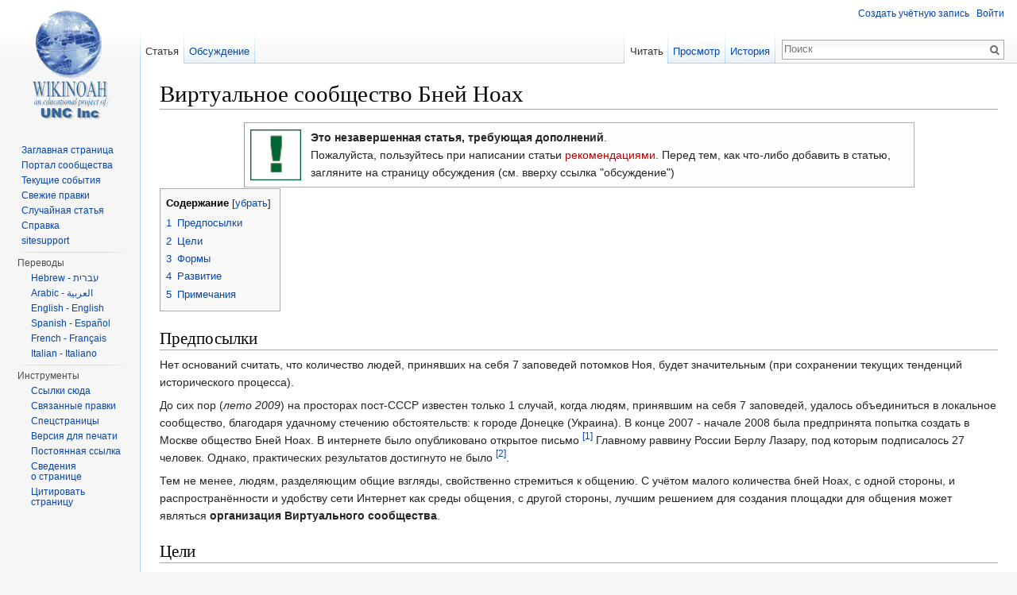

--- FILE ---
content_type: text/html; charset=UTF-8
request_url: http://www.wikinoah.org/ru/index.php/%D0%92%D0%B8%D1%80%D1%82%D1%83%D0%B0%D0%BB%D1%8C%D0%BD%D0%BE%D0%B5_%D1%81%D0%BE%D0%BE%D0%B1%D1%89%D0%B5%D1%81%D1%82%D0%B2%D0%BE_%D0%91%D0%BD%D0%B5%D0%B9_%D0%9D%D0%BE%D0%B0%D1%85
body_size: 8313
content:
<!DOCTYPE html>
<html lang="ru" dir="ltr" class="client-nojs">
<head>
<meta charset="UTF-8"/>
<title>Виртуальное сообщество Бней Ноах — Wikinoah Russian</title>
<script>document.documentElement.className = document.documentElement.className.replace( /(^|\s)client-nojs(\s|$)/, "$1client-js$2" );</script>
<script>(window.RLQ=window.RLQ||[]).push(function(){mw.config.set({"wgCanonicalNamespace":"","wgCanonicalSpecialPageName":false,"wgNamespaceNumber":0,"wgPageName":"Виртуальное_сообщество_Бней_Ноах","wgTitle":"Виртуальное сообщество Бней Ноах","wgCurRevisionId":1949,"wgRevisionId":1949,"wgArticleId":1426,"wgIsArticle":true,"wgIsRedirect":false,"wgAction":"view","wgUserName":null,"wgUserGroups":["*"],"wgCategories":[],"wgBreakFrames":false,"wgPageContentLanguage":"ru","wgPageContentModel":"wikitext","wgSeparatorTransformTable":[",\t."," \t,"],"wgDigitTransformTable":["",""],"wgDefaultDateFormat":"dmy","wgMonthNames":["","январь","февраль","март","апрель","май","июнь","июль","август","сентябрь","октябрь","ноябрь","декабрь"],"wgMonthNamesShort":["","янв","фев","мар","апр","май","июн","июл","авг","сен","окт","ноя","дек"],"wgRelevantPageName":"Виртуальное_сообщество_Бней_Ноах","wgRelevantArticleId":1426,"wgRequestId":"aGvx8YExh7yfwSPY97PCvAAAAlQ","wgIsProbablyEditable":false,"wgRestrictionEdit":[],"wgRestrictionMove":[],"wgWikiEditorEnabledModules":{"toolbar":false,"dialogs":false,"preview":false,"publish":false}});mw.loader.implement("user.options",function($,jQuery,require,module){mw.user.options.set({"variant":"ru"});});mw.loader.implement("user.tokens",function ( $, jQuery, require, module ) {
mw.user.tokens.set({"editToken":"+\\","patrolToken":"+\\","watchToken":"+\\","csrfToken":"+\\"});/*@nomin*/;

});mw.loader.load(["mediawiki.page.startup","skins.vector.js"]);});</script>
<link rel="stylesheet" href="/ru/load.php?debug=false&amp;lang=ru&amp;modules=ext.cite.styles%7Cmediawiki.legacy.commonPrint%2Cshared%7Cmediawiki.sectionAnchor%7Cmediawiki.skinning.interface%7Cskins.vector.styles&amp;only=styles&amp;skin=vector"/>
<meta name="ResourceLoaderDynamicStyles" content=""/>
<script async="" src="/ru/load.php?debug=false&amp;lang=ru&amp;modules=startup&amp;only=scripts&amp;skin=vector"></script>
<meta name="generator" content="MediaWiki 1.27.1"/>
<link rel="shortcut icon" href="/favicon.ico"/>
<link rel="search" type="application/opensearchdescription+xml" href="/ru/opensearch_desc.php" title="Wikinoah Russian (ru)"/>
<link rel="EditURI" type="application/rsd+xml" href="https://www.wikinoah.org/ru/api.php?action=rsd"/>
<link rel="copyright" href="https://creativecommons.org/licenses/by-sa/4.0/"/>
<link rel="alternate" type="application/atom+xml" title="Wikinoah Russian — Atom-лента" href="/ru/index.php?title=%D0%A1%D0%BB%D1%83%D0%B6%D0%B5%D0%B1%D0%BD%D0%B0%D1%8F:%D0%A1%D0%B2%D0%B5%D0%B6%D0%B8%D0%B5_%D0%BF%D1%80%D0%B0%D0%B2%D0%BA%D0%B8&amp;feed=atom"/>
</head>
<body class="mediawiki ltr sitedir-ltr ns-0 ns-subject page-Виртуальное_сообщество_Бней_Ноах rootpage-Виртуальное_сообщество_Бней_Ноах skin-vector action-view">
		<div id="mw-page-base" class="noprint"></div>
		<div id="mw-head-base" class="noprint"></div>
		<div id="content" class="mw-body" role="main">
			<a id="top"></a>

						<div class="mw-indicators">
</div>
			<h1 id="firstHeading" class="firstHeading" lang="ru">Виртуальное сообщество Бней Ноах</h1>
									<div id="bodyContent" class="mw-body-content">
									<div id="siteSub">Материал из Wikinoah Russian</div>
								<div id="contentSub"></div>
												<div id="jump-to-nav" class="mw-jump">
					Перейти к:					<a href="#mw-head">навигация</a>, 					<a href="#p-search">поиск</a>
				</div>
				<div id="mw-content-text" lang="ru" dir="ltr" class="mw-content-ltr"><table style="clear: both; width: 80%; border-color:#AAB #AAB #AAB #999; border-style: solid; border-width: 1px 1px 1px 1px; padding: 4px; margin: 1px auto 1px auto; vertical-align: center; background-color: #fefefe; text-align: left;">
<tr>
<td width="72px" height="auto"> <a href="/ru/index.php/%D0%A4%D0%B0%D0%B9%D0%BB:Exclamation_green.png" class="image"><img alt="Exclamation green.png" src="/ru/images/3/3a/Exclamation_green.png" width="64" height="64" /></a>
</td>
<td style="vertical-align: middle"> <b>Это незавершенная статья, требующая дополнений</b>. <br /> Пожалуйста, пользуйтесь при написании статьи <a href="/ru/index.php?title=Russian_Wikinoah:%D0%9F%D1%80%D0%B0%D0%B2%D0%B8%D0%BB%D0%B0&amp;action=edit&amp;redlink=1" class="new" title="Russian Wikinoah:Правила (страница не существует)">рекомендациями</a>. Перед тем, как что-либо добавить в статью, загляните на страницу обсуждения (см. вверху ссылка "обсуждение")
</td></tr></table>
<div id="toc" class="toc"><div id="toctitle"><h2>Содержание</h2></div>
<ul>
<li class="toclevel-1 tocsection-1"><a href="#.D0.9F.D1.80.D0.B5.D0.B4.D0.BF.D0.BE.D1.81.D1.8B.D0.BB.D0.BA.D0.B8"><span class="tocnumber">1</span> <span class="toctext">Предпосылки</span></a></li>
<li class="toclevel-1 tocsection-2"><a href="#.D0.A6.D0.B5.D0.BB.D0.B8"><span class="tocnumber">2</span> <span class="toctext">Цели</span></a></li>
<li class="toclevel-1 tocsection-3"><a href="#.D0.A4.D0.BE.D1.80.D0.BC.D1.8B"><span class="tocnumber">3</span> <span class="toctext">Формы</span></a></li>
<li class="toclevel-1 tocsection-4"><a href="#.D0.A0.D0.B0.D0.B7.D0.B2.D0.B8.D1.82.D0.B8.D0.B5"><span class="tocnumber">4</span> <span class="toctext">Развитие</span></a></li>
<li class="toclevel-1 tocsection-5"><a href="#.D0.9F.D1.80.D0.B8.D0.BC.D0.B5.D1.87.D0.B0.D0.BD.D0.B8.D1.8F"><span class="tocnumber">5</span> <span class="toctext">Примечания</span></a></li>
</ul>
</div>

<h2><span class="mw-headline" id=".D0.9F.D1.80.D0.B5.D0.B4.D0.BF.D0.BE.D1.81.D1.8B.D0.BB.D0.BA.D0.B8">Предпосылки</span></h2>
<p>Нет оснований считать, что количество людей, принявших на себя 7 заповедей потомков Ноя, будет значительным (при сохранении текущих тенденций исторического процесса).
</p><p>До сих пор (<i>лето 2009</i>) на просторах пост-СССР известен только 1 случай, когда людям, принявшим на себя 7 заповедей, удалось объединиться в локальное сообщество, благодаря удачному стечению обстоятельств: к городе Донецке (Украина). В конце 2007 - начале 2008 была предпринята попытка создать в Москве общество Бней Ноах. В интернете было опубликовано открытое письмо <sup id="cite_ref-1" class="reference"><a href="#cite_note-1">&#91;1&#93;</a></sup> Главному раввину России Берлу Лазару, под которым подписалось 27 человек. Однако, практических результатов достигнуто не было <sup id="cite_ref-2" class="reference"><a href="#cite_note-2">&#91;2&#93;</a></sup>.
</p><p>Тем не менее, людям, разделяющим общие взгляды, свойственно стремиться к общению. С учётом малого количества бней Ноах, с одной стороны, и распространённости и удобству сети Интернет как среды общения, с другой стороны, лучшим решением для создания площадки для общения может являться <b>организация Виртуального сообщества</b>.
</p>
<h2><span class="mw-headline" id=".D0.A6.D0.B5.D0.BB.D0.B8">Цели</span></h2>
<p>Цели коллективного взаимодействия бней Ноах сами по себе являются предметом для совместного поиска. В качестве первого приближения к ответу на этот вопрос, можно задать следующее направление:
</p>
<ul><li> Поиск собеседников, единомышленников (для простого общения)</li>
<li> Организация совместных мероприятий, виртуальных и/или реальных, связанных, например, с обучением</li>
<li> Обсуждение вопросов законодательной и этической систем Бней Ноах для реалий современной жизни</li>
<li> Работа по составлению настоящей энциклопедии ВикиНоах</li>
<li> Поиск желающих создать локальное сообщество Бней Ноах в своей местности</li></ul>
<h2><span class="mw-headline" id=".D0.A4.D0.BE.D1.80.D0.BC.D1.8B">Формы</span></h2>
<p>Поскольку процесс организованного "сбора" русскоязычных бней Ноах находится в самом начале (<i>лето 2009</i>), и делать какие-то прогнозы о результатах этого процесса - невозможно, то в качестве стартовых площадок для общения в Виртуальном сообществе можно использовать блоги Живого Журнала (livejournal.com) и настоящую энциклопедию ВикиНоах.
</p><p>В качестве основного блога Виртуального сообщества Бней Ноах можно использовать слудующий:
</p><p><a rel="nofollow" class="external free" href="http://community.livejournal.com/ru_bneinoah">http://community.livejournal.com/ru_bneinoah</a> (создан по инициативе <a href="/ru/index.php/%D0%A3%D1%87%D0%B0%D1%81%D1%82%D0%BD%D0%B8%D0%BA:Noahide" title="Участник:Noahide">Noahide</a>)
</p><p>Блог является не "личным ЖЖ", а "коммьюнити" (сообществом), что подразумевает возможность свободного создания постов членами этого сообщества.
</p>
<h2><span class="mw-headline" id=".D0.A0.D0.B0.D0.B7.D0.B2.D0.B8.D1.82.D0.B8.D0.B5">Развитие</span></h2>
<p>Виртуальное сообщество может являться не только средой для виртуального общения русскоязычных бней Ноах из различных уголков планеты, но и стартовой площадкой для поиска единомышленников в своей местности и совместного создания с ними локального (невиртуального) сообщества Бней Ноах, а так же местом для общения между географически удалёнными локальными общинами.
</p>
<h2><span class="mw-headline" id=".D0.9F.D1.80.D0.B8.D0.BC.D0.B5.D1.87.D0.B0.D0.BD.D0.B8.D1.8F">Примечания</span></h2>
<ol class="references">
<li id="cite_note-1"><span class="mw-cite-backlink"><a href="#cite_ref-1">↑</a></span> <span class="reference-text"><a rel="nofollow" class="external free" href="http://bnei-noah.livejournal.com/699.html">http://bnei-noah.livejournal.com/699.html</a></span>
</li>
<li id="cite_note-2"><span class="mw-cite-backlink"><a href="#cite_ref-2">↑</a></span> <span class="reference-text"><a rel="nofollow" class="external free" href="http://community.livejournal.com/ru_bneinoah/17953.html?thread=56353#t56353">http://community.livejournal.com/ru_bneinoah/17953.html?thread=56353#t56353</a> <br />
<i>"Пока что из-за кризиса нет возможности финансировать такую организацию, говорят, чтобы те, кто хотят ее организовать сами искали спонсоров. А там уже можно будет и к раввину Берл Лазару обращаться"</i>
<i></span></i>
</li>
</ol>

<!-- 
NewPP limit report
Cached time: 20250707140759
Cache expiry: 86400
Dynamic content: false
CPU time usage: 0.030 seconds
Real time usage: 0.044 seconds
Preprocessor visited node count: 67/1000000
Preprocessor generated node count: 228/1000000
Post‐expand include size: 799/2097152 bytes
Template argument size: 0/2097152 bytes
Highest expansion depth: 3/40
Expensive parser function count: 0/100
-->

<!-- 
Transclusion expansion time report (%,ms,calls,template)
100.00%    8.557      1 - Шаблон:Add
100.00%    8.557      1 - -total
-->

<!-- Saved in parser cache with key wikinoah1db-wikinoah_ru_:pcache:idhash:1426-0!*!0!!ru!5!* and timestamp 20250707140759 and revision id 1949
 -->
</div>					<div class="printfooter">
						Источник — «<a dir="ltr" href="https://www.wikinoah.org/ru/index.php?title=Виртуальное_сообщество_Бней_Ноах&amp;oldid=1949">https://www.wikinoah.org/ru/index.php?title=Виртуальное_сообщество_Бней_Ноах&amp;oldid=1949</a>»					</div>
				<div id="catlinks" class="catlinks catlinks-allhidden" data-mw="interface"></div>				<div class="visualClear"></div>
							</div>
		</div>
		<div id="mw-navigation">
			<h2>Навигация</h2>

			<div id="mw-head">
									<div id="p-personal" role="navigation" class="" aria-labelledby="p-personal-label">
						<h3 id="p-personal-label">Персональные инструменты</h3>
						<ul>
							<li id="pt-createaccount"><a href="/ru/index.php?title=%D0%A1%D0%BB%D1%83%D0%B6%D0%B5%D0%B1%D0%BD%D0%B0%D1%8F:%D0%A1%D0%BE%D0%B7%D0%B4%D0%B0%D1%82%D1%8C_%D1%83%D1%87%D1%91%D1%82%D0%BD%D1%83%D1%8E_%D0%B7%D0%B0%D0%BF%D0%B8%D1%81%D1%8C&amp;returnto=%D0%92%D0%B8%D1%80%D1%82%D1%83%D0%B0%D0%BB%D1%8C%D0%BD%D0%BE%D0%B5+%D1%81%D0%BE%D0%BE%D0%B1%D1%89%D0%B5%D1%81%D1%82%D0%B2%D0%BE+%D0%91%D0%BD%D0%B5%D0%B9+%D0%9D%D0%BE%D0%B0%D1%85" title="Мы предлагаем вам создать учётную запись и войти в систему, хотя это и не обязательно.">Создать учётную запись</a></li><li id="pt-login"><a href="/ru/index.php?title=%D0%A1%D0%BB%D1%83%D0%B6%D0%B5%D0%B1%D0%BD%D0%B0%D1%8F:%D0%92%D1%85%D0%BE%D0%B4&amp;returnto=%D0%92%D0%B8%D1%80%D1%82%D1%83%D0%B0%D0%BB%D1%8C%D0%BD%D0%BE%D0%B5+%D1%81%D0%BE%D0%BE%D0%B1%D1%89%D0%B5%D1%81%D1%82%D0%B2%D0%BE+%D0%91%D0%BD%D0%B5%D0%B9+%D0%9D%D0%BE%D0%B0%D1%85" title="Здесь можно зарегистрироваться в системе, но это необязательно. [o]" accesskey="o">Войти</a></li>						</ul>
					</div>
									<div id="left-navigation">
										<div id="p-namespaces" role="navigation" class="vectorTabs" aria-labelledby="p-namespaces-label">
						<h3 id="p-namespaces-label">Пространства имён</h3>
						<ul>
															<li  id="ca-nstab-main" class="selected"><span><a href="/ru/index.php/%D0%92%D0%B8%D1%80%D1%82%D1%83%D0%B0%D0%BB%D1%8C%D0%BD%D0%BE%D0%B5_%D1%81%D0%BE%D0%BE%D0%B1%D1%89%D0%B5%D1%81%D1%82%D0%B2%D0%BE_%D0%91%D0%BD%D0%B5%D0%B9_%D0%9D%D0%BE%D0%B0%D1%85"  title="Просмотр основной страницы [c]" accesskey="c">Статья</a></span></li>
															<li  id="ca-talk"><span><a href="/ru/index.php/%D0%9E%D0%B1%D1%81%D1%83%D0%B6%D0%B4%D0%B5%D0%BD%D0%B8%D0%B5:%D0%92%D0%B8%D1%80%D1%82%D1%83%D0%B0%D0%BB%D1%8C%D0%BD%D0%BE%D0%B5_%D1%81%D0%BE%D0%BE%D0%B1%D1%89%D0%B5%D1%81%D1%82%D0%B2%D0%BE_%D0%91%D0%BD%D0%B5%D0%B9_%D0%9D%D0%BE%D0%B0%D1%85"  title="Обсуждение основной страницы [t]" accesskey="t" rel="discussion">Обсуждение</a></span></li>
													</ul>
					</div>
										<div id="p-variants" role="navigation" class="vectorMenu emptyPortlet" aria-labelledby="p-variants-label">
												<h3 id="p-variants-label">
							<span>Варианты</span><a href="#"></a>
						</h3>

						<div class="menu">
							<ul>
															</ul>
						</div>
					</div>
									</div>
				<div id="right-navigation">
										<div id="p-views" role="navigation" class="vectorTabs" aria-labelledby="p-views-label">
						<h3 id="p-views-label">Просмотры</h3>
						<ul>
															<li id="ca-view" class="selected"><span><a href="/ru/index.php/%D0%92%D0%B8%D1%80%D1%82%D1%83%D0%B0%D0%BB%D1%8C%D0%BD%D0%BE%D0%B5_%D1%81%D0%BE%D0%BE%D0%B1%D1%89%D0%B5%D1%81%D1%82%D0%B2%D0%BE_%D0%91%D0%BD%D0%B5%D0%B9_%D0%9D%D0%BE%D0%B0%D1%85" >Читать</a></span></li>
															<li id="ca-viewsource"><span><a href="/ru/index.php?title=%D0%92%D0%B8%D1%80%D1%82%D1%83%D0%B0%D0%BB%D1%8C%D0%BD%D0%BE%D0%B5_%D1%81%D0%BE%D0%BE%D0%B1%D1%89%D0%B5%D1%81%D1%82%D0%B2%D0%BE_%D0%91%D0%BD%D0%B5%D0%B9_%D0%9D%D0%BE%D0%B0%D1%85&amp;action=edit"  title="Эта страница защищена от изменений, но вы можете посмотреть и скопировать её исходный текст [e]" accesskey="e">Просмотр</a></span></li>
															<li id="ca-history" class="collapsible"><span><a href="/ru/index.php?title=%D0%92%D0%B8%D1%80%D1%82%D1%83%D0%B0%D0%BB%D1%8C%D0%BD%D0%BE%D0%B5_%D1%81%D0%BE%D0%BE%D0%B1%D1%89%D0%B5%D1%81%D1%82%D0%B2%D0%BE_%D0%91%D0%BD%D0%B5%D0%B9_%D0%9D%D0%BE%D0%B0%D1%85&amp;action=history"  title="Журнал изменений страницы [h]" accesskey="h">История</a></span></li>
													</ul>
					</div>
										<div id="p-cactions" role="navigation" class="vectorMenu emptyPortlet" aria-labelledby="p-cactions-label">
						<h3 id="p-cactions-label"><span>Ещё</span><a href="#"></a></h3>

						<div class="menu">
							<ul>
															</ul>
						</div>
					</div>
										<div id="p-search" role="search">
						<h3>
							<label for="searchInput">Поиск</label>
						</h3>

						<form action="/ru/index.php" id="searchform">
							<div id="simpleSearch">
							<input type="search" name="search" placeholder="Поиск" title="Искать в Wikinoah Russian [f]" accesskey="f" id="searchInput"/><input type="hidden" value="Служебная:Поиск" name="title"/><input type="submit" name="fulltext" value="Найти" title="Найти страницы, содержащие указанный текст" id="mw-searchButton" class="searchButton mw-fallbackSearchButton"/><input type="submit" name="go" value="Перейти" title="Перейти к странице, имеющей в точности такое название" id="searchButton" class="searchButton"/>							</div>
						</form>
					</div>
									</div>
			</div>
			<div id="mw-panel">
				<div id="p-logo" role="banner"><a class="mw-wiki-logo" href="/ru/index.php/%D0%97%D0%B0%D0%B3%D0%BB%D0%B0%D0%B2%D0%BD%D0%B0%D1%8F_%D1%81%D1%82%D1%80%D0%B0%D0%BD%D0%B8%D1%86%D0%B0"  title="Перейти на заглавную страницу"></a></div>
						<div class="portal" role="navigation" id='p-navigation' aria-labelledby='p-navigation-label'>
			<h3 id='p-navigation-label'>Навигация</h3>

			<div class="body">
									<ul>
						<li id="n-mainpage"><a href="/ru/index.php/%D0%97%D0%B0%D0%B3%D0%BB%D0%B0%D0%B2%D0%BD%D0%B0%D1%8F_%D1%81%D1%82%D1%80%D0%B0%D0%BD%D0%B8%D1%86%D0%B0" title="Перейти на заглавную страницу [z]" accesskey="z">Заглавная страница</a></li><li id="n-portal"><a href="/ru/index.php/Wikinoah_Russian:%D0%9F%D0%BE%D1%80%D1%82%D0%B0%D0%BB_%D1%81%D0%BE%D0%BE%D0%B1%D1%89%D0%B5%D1%81%D1%82%D0%B2%D0%B0" title="О проекте, о том, чем здесь можно заниматься, а также — где что находится">Портал сообщества</a></li><li id="n-currentevents"><a href="/ru/index.php/Wikinoah_Russian:%D0%A2%D0%B5%D0%BA%D1%83%D1%89%D0%B8%D0%B5_%D1%81%D0%BE%D0%B1%D1%8B%D1%82%D0%B8%D1%8F" title="Информация о текущих событиях">Текущие события</a></li><li id="n-recentchanges"><a href="/ru/index.php/%D0%A1%D0%BB%D1%83%D0%B6%D0%B5%D0%B1%D0%BD%D0%B0%D1%8F:%D0%A1%D0%B2%D0%B5%D0%B6%D0%B8%D0%B5_%D0%BF%D1%80%D0%B0%D0%B2%D0%BA%D0%B8" title="Список последних изменений [r]" accesskey="r">Свежие правки</a></li><li id="n-randompage"><a href="/ru/index.php/%D0%A1%D0%BB%D1%83%D0%B6%D0%B5%D0%B1%D0%BD%D0%B0%D1%8F:%D0%A1%D0%BB%D1%83%D1%87%D0%B0%D0%B9%D0%BD%D0%B0%D1%8F_%D1%81%D1%82%D1%80%D0%B0%D0%BD%D0%B8%D1%86%D0%B0" title="Посмотреть случайно выбранную страницу [x]" accesskey="x">Случайная статья</a></li><li id="n-help"><a href="https://www.mediawiki.org/wiki/Special:MyLanguage/Help:Contents" title="Место, где можно получить справку">Справка</a></li><li id="n-sitesupport"><a href="/ru/index.php/Sitesupport-url">sitesupport</a></li>					</ul>
							</div>
		</div>
			<div class="portal" role="navigation" id='p-.D0.9F.D0.B5.D1.80.D0.B5.D0.B2.D0.BE.D0.B4.D1.8B' aria-labelledby='p-.D0.9F.D0.B5.D1.80.D0.B5.D0.B2.D0.BE.D0.B4.D1.8B-label'>
			<h3 id='p-.D0.9F.D0.B5.D1.80.D0.B5.D0.B2.D0.BE.D0.B4.D1.8B-label'>Переводы</h3>

			<div class="body">
									<ul>
						<li id="n-Hebrew---.D7.A2.D7.91.D7.A8.D7.99.D7.AA"><a href="http://www.wikinoah.org/he" rel="nofollow">Hebrew - עברית</a></li><li id="n-Arabic---.D8.A7.D9.84.D8.B9.D8.B1.D8.A8.D9.8A.D8.A9"><a href="http://www.wikinoah.org/ar" rel="nofollow">Arabic - العربية</a></li><li id="n-English---English"><a href="http://www.wikinoah.org/en" rel="nofollow">English - English</a></li><li id="n-Spanish---Espa.C3.B1ol"><a href="http://www.wikinoah.org/es" rel="nofollow">Spanish - Español</a></li><li id="n-French---Fran.C3.A7ais"><a href="http://www.wikinoah.org/fr" rel="nofollow">French - Français</a></li><li id="n-Italian---Italiano"><a href="http://www.wikinoah.org/it" rel="nofollow">Italian - Italiano</a></li>					</ul>
							</div>
		</div>
			<div class="portal" role="navigation" id='p-tb' aria-labelledby='p-tb-label'>
			<h3 id='p-tb-label'>Инструменты</h3>

			<div class="body">
									<ul>
						<li id="t-whatlinkshere"><a href="/ru/index.php/%D0%A1%D0%BB%D1%83%D0%B6%D0%B5%D0%B1%D0%BD%D0%B0%D1%8F:%D0%A1%D1%81%D1%8B%D0%BB%D0%BA%D0%B8_%D1%81%D1%8E%D0%B4%D0%B0/%D0%92%D0%B8%D1%80%D1%82%D1%83%D0%B0%D0%BB%D1%8C%D0%BD%D0%BE%D0%B5_%D1%81%D0%BE%D0%BE%D0%B1%D1%89%D0%B5%D1%81%D1%82%D0%B2%D0%BE_%D0%91%D0%BD%D0%B5%D0%B9_%D0%9D%D0%BE%D0%B0%D1%85" title="Список всех страниц, ссылающихся на данную [j]" accesskey="j">Ссылки сюда</a></li><li id="t-recentchangeslinked"><a href="/ru/index.php/%D0%A1%D0%BB%D1%83%D0%B6%D0%B5%D0%B1%D0%BD%D0%B0%D1%8F:%D0%A1%D0%B2%D1%8F%D0%B7%D0%B0%D0%BD%D0%BD%D1%8B%D0%B5_%D0%BF%D1%80%D0%B0%D0%B2%D0%BA%D0%B8/%D0%92%D0%B8%D1%80%D1%82%D1%83%D0%B0%D0%BB%D1%8C%D0%BD%D0%BE%D0%B5_%D1%81%D0%BE%D0%BE%D0%B1%D1%89%D0%B5%D1%81%D1%82%D0%B2%D0%BE_%D0%91%D0%BD%D0%B5%D0%B9_%D0%9D%D0%BE%D0%B0%D1%85" title="Последние изменения в страницах, на которые ссылается эта страница [k]" accesskey="k">Связанные правки</a></li><li id="t-specialpages"><a href="/ru/index.php/%D0%A1%D0%BB%D1%83%D0%B6%D0%B5%D0%B1%D0%BD%D0%B0%D1%8F:%D0%A1%D0%BF%D0%B5%D1%86%D1%81%D1%82%D1%80%D0%B0%D0%BD%D0%B8%D1%86%D1%8B" title="Список служебных страниц [q]" accesskey="q">Спецстраницы</a></li><li id="t-print"><a href="/ru/index.php?title=%D0%92%D0%B8%D1%80%D1%82%D1%83%D0%B0%D0%BB%D1%8C%D0%BD%D0%BE%D0%B5_%D1%81%D0%BE%D0%BE%D0%B1%D1%89%D0%B5%D1%81%D1%82%D0%B2%D0%BE_%D0%91%D0%BD%D0%B5%D0%B9_%D0%9D%D0%BE%D0%B0%D1%85&amp;printable=yes" rel="alternate" title="Версия этой страницы для печати [p]" accesskey="p">Версия для печати</a></li><li id="t-permalink"><a href="/ru/index.php?title=%D0%92%D0%B8%D1%80%D1%82%D1%83%D0%B0%D0%BB%D1%8C%D0%BD%D0%BE%D0%B5_%D1%81%D0%BE%D0%BE%D0%B1%D1%89%D0%B5%D1%81%D1%82%D0%B2%D0%BE_%D0%91%D0%BD%D0%B5%D0%B9_%D0%9D%D0%BE%D0%B0%D1%85&amp;oldid=1949" title="Постоянная ссылка на эту версию страницы">Постоянная ссылка</a></li><li id="t-info"><a href="/ru/index.php?title=%D0%92%D0%B8%D1%80%D1%82%D1%83%D0%B0%D0%BB%D1%8C%D0%BD%D0%BE%D0%B5_%D1%81%D0%BE%D0%BE%D0%B1%D1%89%D0%B5%D1%81%D1%82%D0%B2%D0%BE_%D0%91%D0%BD%D0%B5%D0%B9_%D0%9D%D0%BE%D0%B0%D1%85&amp;action=info" title="Подробнее об этой странице">Сведения о странице</a></li><li id="t-cite"><a href="/ru/index.php?title=%D0%A1%D0%BB%D1%83%D0%B6%D0%B5%D0%B1%D0%BD%D0%B0%D1%8F:%D0%A6%D0%B8%D1%82%D0%B0%D1%82%D0%B0&amp;page=%D0%92%D0%B8%D1%80%D1%82%D1%83%D0%B0%D0%BB%D1%8C%D0%BD%D0%BE%D0%B5_%D1%81%D0%BE%D0%BE%D0%B1%D1%89%D0%B5%D1%81%D1%82%D0%B2%D0%BE_%D0%91%D0%BD%D0%B5%D0%B9_%D0%9D%D0%BE%D0%B0%D1%85&amp;id=1949" title="Информация о том, как цитировать эту страницу">Цитировать страницу</a></li>					</ul>
							</div>
		</div>
				</div>
		</div>
		<div id="footer" role="contentinfo">
							<ul id="footer-info">
											<li id="footer-info-lastmod"> Последнее изменение этой страницы: 11:59, 22 июля 2009.</li>
											<li id="footer-info-copyright">Содержимое доступно по лицензии <a class="external" rel="nofollow" href="https://creativecommons.org/licenses/by-sa/4.0/">Creative Commons Attribution-ShareAlike</a> (если не указано иное).</li>
									</ul>
							<ul id="footer-places">
											<li id="footer-places-privacy"><a href="/ru/index.php/Wikinoah_Russian:%D0%9F%D0%BE%D0%BB%D0%B8%D1%82%D0%B8%D0%BA%D0%B0_%D0%BA%D0%BE%D0%BD%D1%84%D0%B8%D0%B4%D0%B5%D0%BD%D1%86%D0%B8%D0%B0%D0%BB%D1%8C%D0%BD%D0%BE%D1%81%D1%82%D0%B8" title="Wikinoah Russian:Политика конфиденциальности">Политика конфиденциальности</a></li>
											<li id="footer-places-about"><a href="/ru/index.php/Wikinoah_Russian:%D0%9E%D0%BF%D0%B8%D1%81%D0%B0%D0%BD%D0%B8%D0%B5" title="Wikinoah Russian:Описание">Описание Wikinoah Russian</a></li>
											<li id="footer-places-disclaimer"><a href="/ru/index.php/Wikinoah_Russian:%D0%9E%D1%82%D0%BA%D0%B0%D0%B7_%D0%BE%D1%82_%D0%BE%D1%82%D0%B2%D0%B5%D1%82%D1%81%D1%82%D0%B2%D0%B5%D0%BD%D0%BD%D0%BE%D1%81%D1%82%D0%B8" title="Wikinoah Russian:Отказ от ответственности">Отказ от ответственности</a></li>
											<li id="footer-places-mobileview"><a href="https://www.wikinoah.org/ru/index.php?title=%D0%92%D0%B8%D1%80%D1%82%D1%83%D0%B0%D0%BB%D1%8C%D0%BD%D0%BE%D0%B5_%D1%81%D0%BE%D0%BE%D0%B1%D1%89%D0%B5%D1%81%D1%82%D0%B2%D0%BE_%D0%91%D0%BD%D0%B5%D0%B9_%D0%9D%D0%BE%D0%B0%D1%85&amp;mobileaction=toggle_view_mobile" class="noprint stopMobileRedirectToggle">Мобильная версия</a></li>
									</ul>
										<ul id="footer-icons" class="noprint">
											<li id="footer-copyrightico">
							<a href="https://creativecommons.org/licenses/by-sa/4.0/"><img src="/ru/resources/assets/licenses/cc-by-sa.png" alt="Creative Commons Attribution-ShareAlike" width="88" height="31"/></a>						</li>
											<li id="footer-poweredbyico">
							<a href="//www.mediawiki.org/"><img src="/ru/resources/assets/poweredby_mediawiki_88x31.png" alt="Powered by MediaWiki" srcset="/ru/resources/assets/poweredby_mediawiki_132x47.png 1.5x, /ru/resources/assets/poweredby_mediawiki_176x62.png 2x" width="88" height="31"/></a>						</li>
									</ul>
						<div style="clear:both"></div>
		</div>
		<script>(window.RLQ=window.RLQ||[]).push(function(){mw.loader.state({"user":"ready","user.groups":"ready"});mw.loader.load(["ext.cite.a11y","mediawiki.toc","mediawiki.action.view.postEdit","site","mediawiki.user","mediawiki.hidpi","mediawiki.page.ready","mediawiki.searchSuggest"]);});</script><script>(window.RLQ=window.RLQ||[]).push(function(){mw.config.set({"wgBackendResponseTime":144});});</script>
	</body>
<!-- Cached 20250707161233 -->
</html>


--- FILE ---
content_type: text/javascript; charset=utf-8
request_url: http://www.wikinoah.org/ru/load.php?debug=false&lang=ru&modules=startup&only=scripts&skin=vector
body_size: 9452
content:
var mediaWikiLoadStart=(new Date()).getTime(),mwPerformance=(window.performance&&performance.mark)?performance:{mark:function(){}};mwPerformance.mark('mwLoadStart');function isCompatible(str){var ua=str||navigator.userAgent;return!!('querySelector'in document&&'localStorage'in window&&'addEventListener'in window&&!(ua.match(/webOS\/1\.[0-4]/)||ua.match(/PlayStation/i)||ua.match(/SymbianOS|Series60|NetFront|Opera Mini|S40OviBrowser|MeeGo/)||(ua.match(/Glass/)&&ua.match(/Android/))));}(function(){var NORLQ,script;if(!isCompatible()){document.documentElement.className=document.documentElement.className.replace(/(^|\s)client-js(\s|$)/,'$1client-nojs$2');NORLQ=window.NORLQ||[];while(NORLQ.length){NORLQ.shift()();}window.NORLQ={push:function(fn){fn();}};window.RLQ={push:function(){}};return;}function startUp(){mw.config=new mw.Map(true);mw.loader.addSource({"local":"/ru/load.php"});mw.loader.register([["site","26HcbBNt"],["noscript","uccu9j+9",[],"noscript"],["filepage","HmiwBkhA"],[
"user.groups","pks0gX8N",[],"user"],["user","jCM1jcV3",[],"user"],["user.cssprefs","GqV9IPpY",[],"private"],["user.defaults","kJHsgcoi"],["user.options","nD208IVl",[6],"private"],["user.tokens","CV1Fqt+s",[],"private"],["mediawiki.language.data","Zz+IGURV",[174]],["mediawiki.skinning.elements","B4kImE8V"],["mediawiki.skinning.content","wgdnndtz"],["mediawiki.skinning.interface","2fItdLAh"],["mediawiki.skinning.content.parsoid","leviIbGj"],["mediawiki.skinning.content.externallinks","rligPucF"],["jquery.accessKeyLabel","sxAojERx",[25,130]],["jquery.appear","W/6gIFWu"],["jquery.arrowSteps","Dvoirzuh"],["jquery.async","Bo30S4mZ"],["jquery.autoEllipsis","hneRc0D8",[37]],["jquery.badge","zCv9De7U",[171]],["jquery.byteLength","obWHtngf"],["jquery.byteLimit","wc1MkcwQ",[21]],["jquery.checkboxShiftClick","a1/bW1p6"],["jquery.chosen","R2SBnusK"],["jquery.client","h8zPhs61"],["jquery.color","rxWtjKSV",[27]],["jquery.colorUtil","fSgXRRuv"],["jquery.confirmable","lP3u0HP8",[175]],["jquery.cookie",
"kJDnc3tb"],["jquery.expandableField","K7mKUma5"],["jquery.farbtastic","VA6WsQi8",[27]],["jquery.footHovzer","sjGD95sx"],["jquery.form","YCCM64uk"],["jquery.fullscreen","+tdWXm2F"],["jquery.getAttrs","+XWCwNQi"],["jquery.hidpi","iZOhywEs"],["jquery.highlightText","q++h8JQn",[242,130]],["jquery.hoverIntent","e3IjlnxZ"],["jquery.i18n","DS2xa1of",[173]],["jquery.localize","DEGrhhPJ"],["jquery.makeCollapsible","fdy1gkJc"],["jquery.mockjax","XI+OOQbr"],["jquery.mw-jump","StfSx7/x"],["jquery.mwExtension","zt2IzNM8"],["jquery.placeholder","/T7lvQlT"],["jquery.qunit","cVU+7nz0"],["jquery.qunit.completenessTest","vUzsWqBm",[46]],["jquery.spinner","9F+zFyft"],["jquery.jStorage","o8APhrO1",[92]],["jquery.suggestions","lrJJo5K+",[37]],["jquery.tabIndex","wBAtRC1W"],["jquery.tablesorter","933xQAmS",[242,130,176]],["jquery.textSelection","WbHK27BQ",[25]],["jquery.throttle-debounce","CiZ3q6cD"],["jquery.xmldom","xNWAfkyd"],["jquery.tipsy","o+vG0kAV"],["jquery.ui.core","VU+Ssrpx",[58],"jquery.ui"],[
"jquery.ui.core.styles","/yK2nS+c",[],"jquery.ui"],["jquery.ui.accordion","jk+X3Y0T",[57,77],"jquery.ui"],["jquery.ui.autocomplete","XaHzv0BV",[66],"jquery.ui"],["jquery.ui.button","5ZfIMNdk",[57,77],"jquery.ui"],["jquery.ui.datepicker","rEut6xty",[57],"jquery.ui"],["jquery.ui.dialog","ExJmAIVw",[61,64,68,70],"jquery.ui"],["jquery.ui.draggable","1YnneA9M",[57,67],"jquery.ui"],["jquery.ui.droppable","M+bAtFoG",[64],"jquery.ui"],["jquery.ui.menu","OMEIGIcq",[57,68,77],"jquery.ui"],["jquery.ui.mouse","bMby+SRD",[77],"jquery.ui"],["jquery.ui.position","lAA96pb1",[],"jquery.ui"],["jquery.ui.progressbar","Tf0iRpe6",[57,77],"jquery.ui"],["jquery.ui.resizable","mbWjJNgB",[57,67],"jquery.ui"],["jquery.ui.selectable","pqHQxN0r",[57,67],"jquery.ui"],["jquery.ui.slider","ZEkww3qD",[57,67],"jquery.ui"],["jquery.ui.sortable","U+Dywao+",[57,67],"jquery.ui"],["jquery.ui.spinner","xZav8ckW",[61],"jquery.ui"],["jquery.ui.tabs","/4Bbmccj",[57,77],"jquery.ui"],["jquery.ui.tooltip","Bp0FzvmJ",[57,68,77],
"jquery.ui"],["jquery.ui.widget","QFC2HhH9",[],"jquery.ui"],["jquery.effects.core","mJ1QaktP",[],"jquery.ui"],["jquery.effects.blind","gqQZlf59",[78],"jquery.ui"],["jquery.effects.bounce","CI2XcL2/",[78],"jquery.ui"],["jquery.effects.clip","LngxW0pu",[78],"jquery.ui"],["jquery.effects.drop","0KHTI3zw",[78],"jquery.ui"],["jquery.effects.explode","NO6WC3M+",[78],"jquery.ui"],["jquery.effects.fade","XtsIZq+8",[78],"jquery.ui"],["jquery.effects.fold","3wxN80ee",[78],"jquery.ui"],["jquery.effects.highlight","g5HCaVPn",[78],"jquery.ui"],["jquery.effects.pulsate","ldGPApmF",[78],"jquery.ui"],["jquery.effects.scale","QaiVctC8",[78],"jquery.ui"],["jquery.effects.shake","S1EvAV5l",[78],"jquery.ui"],["jquery.effects.slide","yWGwKWq4",[78],"jquery.ui"],["jquery.effects.transfer","0//eKX6y",[78],"jquery.ui"],["json","pKfi2FPk",[],null,null,"return!!(window.JSON\u0026\u0026JSON.stringify\u0026\u0026JSON.parse);"],["moment","ojYS4uFP"],["mediawiki.apihelp","bYLJtPNp"],["mediawiki.template","XGCytDc5"
],["mediawiki.template.mustache","pS2SrqYe",[95]],["mediawiki.template.regexp","b7p6mIHL",[95]],["mediawiki.apipretty","MEdB/3pY"],["mediawiki.api","gUBIe8Qs",[147,8]],["mediawiki.api.category","r1QSszqP",[135,99]],["mediawiki.api.edit","jrOXkH2F",[135,99]],["mediawiki.api.login","H5gJs7pM",[99]],["mediawiki.api.options","WRCao+pt",[99]],["mediawiki.api.parse","8sgD/Q5Z",[99]],["mediawiki.api.upload","1KH3HEQM",[242,92,101]],["mediawiki.api.user","BKc0b30K",[99]],["mediawiki.api.watch","eaA98M7b",[99]],["mediawiki.api.messages","HYQGPcbr",[99]],["mediawiki.content.json","3bUeZG2h"],["mediawiki.confirmCloseWindow","VPNFf24o"],["mediawiki.debug","YnqjKX4B",[32,56]],["mediawiki.debug.init","C7Npno+J",[111]],["mediawiki.feedback","gopggjM6",[135,126,250]],["mediawiki.feedlink","MG8skC44"],["mediawiki.filewarning","Sp/HahvQ",[245]],["mediawiki.ForeignApi","uEjjXeKc",[117]],["mediawiki.ForeignApi.core","VEe5EXxi",[99,243]],["mediawiki.helplink","IlQz20mv"],["mediawiki.hidpi","uq6EJQrs",[36],
null,null,"return'srcset'in new Image();"],["mediawiki.hlist","o/r01Z94"],["mediawiki.htmlform","GEWm54xC",[22,130]],["mediawiki.htmlform.styles","jbe5a3Lb"],["mediawiki.htmlform.ooui.styles","h3YOJRTl"],["mediawiki.icon","uKtsscLD"],["mediawiki.inspect","OhJ6kXvu",[21,92,130]],["mediawiki.messagePoster","QSbE9jgL",[116]],["mediawiki.messagePoster.wikitext","KgSrZsuL",[101,126]],["mediawiki.notification","GzXwshvq",[183]],["mediawiki.notify","KLvlLx5l"],["mediawiki.RegExp","1kb827/G"],["mediawiki.pager.tablePager","jopk1F7o"],["mediawiki.searchSuggest","y41/Kd2o",[35,45,50,99]],["mediawiki.sectionAnchor","kBHR1/an"],["mediawiki.storage","SE1Kbh3Z"],["mediawiki.Title","LY213sHE",[21,147]],["mediawiki.Upload","6Yd0+HQU",[105]],["mediawiki.ForeignUpload","4I1SbsoF",[116,136]],["mediawiki.ForeignStructuredUpload.config","JtmRymYi"],["mediawiki.ForeignStructuredUpload","W9rhlRJt",[138,137]],["mediawiki.Upload.Dialog","OA22guVI",[141]],["mediawiki.Upload.BookletLayout","R+6jL1ow",[136,175,
145,240,93,250,256,257]],["mediawiki.ForeignStructuredUpload.BookletLayout","b2UiIda8",[139,141,108,179,236,234]],["mediawiki.toc","zgL+Dboz",[151]],["mediawiki.Uri","hbHW8BMQ",[147,97]],["mediawiki.user","Ggks1uUX",[106,151,7]],["mediawiki.userSuggest","Y7rVq36L",[50,99]],["mediawiki.util","Rdm7vHJn",[15,129]],["mediawiki.viewport","I62WYphH"],["mediawiki.checkboxtoggle","+F3hFLqD"],["mediawiki.checkboxtoggle.styles","VAWyQ3MJ"],["mediawiki.cookie","V0gcgRFY",[29]],["mediawiki.toolbar","+bVfUu7s"],["mediawiki.experiments","AeeF+j5l"],["mediawiki.raggett","9YCFeEto"],["mediawiki.action.edit","/blKNS1n",[22,53,156]],["mediawiki.action.edit.styles","uN98RXRB"],["mediawiki.action.edit.collapsibleFooter","m822I+Hq",[41,151,124]],["mediawiki.action.edit.preview","729zBBnl",[33,48,53,161,99,175]],["mediawiki.action.edit.stash","CwTKt1fp",[35,99]],["mediawiki.action.history","NyfMbasY"],["mediawiki.action.history.diff","tXrN5Ld0"],["mediawiki.action.view.dblClickEdit","Z1WTjZg7",[183,7]],[
"mediawiki.action.view.metadata","d5CFFlRt"],["mediawiki.action.view.categoryPage.styles","Tf4m5K+R"],["mediawiki.action.view.postEdit","vmHH0gIF",[151,175,95]],["mediawiki.action.view.redirect","6ZYf88/L",[25]],["mediawiki.action.view.redirectPage","xvPWwUhy"],["mediawiki.action.view.rightClickEdit","VAHoZvn1"],["mediawiki.action.edit.editWarning","oiicmsS0",[53,110,175]],["mediawiki.action.view.filepage","vPQ0ZR78"],["mediawiki.language","pWHNMZ0w",[172,9]],["mediawiki.cldr","oeXtZY+E",[173]],["mediawiki.libs.pluralruleparser","0aAN2Sd0"],["mediawiki.language.init","QmTh/iVR"],["mediawiki.jqueryMsg","3BFJOerX",[242,171,147,7]],["mediawiki.language.months","6IUvfeQP",[171]],["mediawiki.language.names","RZ/duwqZ",[174]],["mediawiki.language.specialCharacters","EGEm8oCF",[171]],["mediawiki.libs.jpegmeta","MKFHtNUs"],["mediawiki.page.gallery","CMDPjItj",[54,181]],["mediawiki.page.gallery.styles","iGilEcuz"],["mediawiki.page.ready","3IjKo4aa",[15,23,41,43,45]],["mediawiki.page.startup",
"h4IzeReS",[147]],["mediawiki.page.patrol.ajax","wvG8asr9",[48,135,99,183]],["mediawiki.page.watch.ajax","POG06qxZ",[107,183]],["mediawiki.page.image.pagination","sI+hWztM",[48,147]],["mediawiki.special","duJsdnB6"],["mediawiki.special.apisandbox.styles","cOh2nhtW"],["mediawiki.special.apisandbox","3yXAfhde",[99,175,187,235,244]],["mediawiki.special.block","DWDTYsdW",[147]],["mediawiki.special.blocklist","3/EPsfvs"],["mediawiki.special.changeslist","rfotozdy"],["mediawiki.special.changeslist.legend","dE8dvX1s"],["mediawiki.special.changeslist.legend.js","JlwuyGXF",[41,151]],["mediawiki.special.changeslist.enhanced","6A0ZRTBY"],["mediawiki.special.changeslist.visitedstatus","RNZMu089"],["mediawiki.special.comparepages.styles","7KHqRReR"],["mediawiki.special.edittags","7nKz/E/x",[24]],["mediawiki.special.edittags.styles","+WLPfCGD"],["mediawiki.special.import","dOTz42z2"],["mediawiki.special.movePage","veqVtJXH",[232]],["mediawiki.special.movePage.styles","jn4QCFIl"],[
"mediawiki.special.pageLanguage","YZHrNGje",[245]],["mediawiki.special.pagesWithProp","z6nV/7nA"],["mediawiki.special.preferences","LNf+N0TI",[110,171,128]],["mediawiki.special.preferences.styles","lGQK0dx2"],["mediawiki.special.recentchanges","y1QNieni",[187]],["mediawiki.special.search","doJW5WpQ",[238]],["mediawiki.special.undelete","0ZAWCsRD"],["mediawiki.special.upload","AnT0yIpt",[48,135,99,110,175,179,95]],["mediawiki.special.userlogin.common.styles","v/l9arGx"],["mediawiki.special.userlogin.signup.styles","8ZgfGEAc"],["mediawiki.special.userlogin.login.styles","S40lT0J7"],["mediawiki.special.userlogin.signup.js","DhoO+IEV",[54,99,175]],["mediawiki.special.unwatchedPages","RyoY0/p9",[135,107]],["mediawiki.special.watchlist","QsKO6AJg"],["mediawiki.special.version","+ObO5wJr"],["mediawiki.legacy.config","D5LD/pwv"],["mediawiki.legacy.commonPrint","YZq+4SOZ"],["mediawiki.legacy.protect","VSEAROu8",[22]],["mediawiki.legacy.shared","+5W7oL5l"],["mediawiki.legacy.oldshared",
"kiPyDSHk"],["mediawiki.legacy.wikibits","Q0QIuYFl",[147]],["mediawiki.ui","8FmPSQEC"],["mediawiki.ui.checkbox","FM6lnuR1"],["mediawiki.ui.radio","7WT12vgA"],["mediawiki.ui.anchor","cfNPkSz5"],["mediawiki.ui.button","5Gwzo7KK"],["mediawiki.ui.input","0+p6kmUJ"],["mediawiki.ui.icon","GMQLepFr"],["mediawiki.ui.text","2pxt6D6r"],["mediawiki.widgets","oiYenh/8",[19,22,135,99,233,248]],["mediawiki.widgets.styles","U7tPHfeh"],["mediawiki.widgets.DateInputWidget","gsE+6tuw",[93,248]],["mediawiki.widgets.datetime","g/uUsFQS",[245]],["mediawiki.widgets.CategorySelector","wa4GtGBE",[116,135,248]],["mediawiki.widgets.UserInputWidget","0hF44c0k",[248]],["mediawiki.widgets.SearchInputWidget","/CUr3df+",[132,232]],["mediawiki.widgets.SearchInputWidget.styles","Qy5NJgbx"],["mediawiki.widgets.StashedFileWidget","UL4PgIU+",[245]],["es5-shim","8naGZ803",[],null,null,"return(function(){'use strict';return!this\u0026\u0026!!Function.prototype.bind;}());"],["dom-level2-shim","WMdg8bwC",[],null,null,
"return!!window.Node;"],["oojs","l9+uqwz/",[241,92]],["oojs-ui","GwVz7CIr",[249,248,250]],["oojs-ui-core","DRL8kSX2",[171,243,246]],["oojs-ui-core.styles","+4+F9I85",[251,252,253],null,null,"return!!jQuery('meta[name=\"X-OOUI-PHP\"]').length;"],["oojs-ui.styles","d+5IXSZ6",[251,252,253],null,null,"return!!jQuery('meta[name=\"X-OOUI-PHP\"]').length;"],["oojs-ui-widgets","48/GA2GU",[245]],["oojs-ui-toolbars","lBtpuaHy",[245]],["oojs-ui-windows","yp8SPmf4",[245]],["oojs-ui.styles.icons","MZVEe/Im"],["oojs-ui.styles.indicators","9UMiTezJ"],["oojs-ui.styles.textures","Vy5/cvTQ"],["oojs-ui.styles.icons-accessibility","K1n3EMFX"],["oojs-ui.styles.icons-alerts","Yli/8XHJ"],["oojs-ui.styles.icons-content","fWf63Mcn"],["oojs-ui.styles.icons-editing-advanced","GXuERBUU"],["oojs-ui.styles.icons-editing-core","OCSiGXw9"],["oojs-ui.styles.icons-editing-list","4fCbudMj"],["oojs-ui.styles.icons-editing-styling","FiT08vA5"],["oojs-ui.styles.icons-interactions","JDOOPOlX"],["oojs-ui.styles.icons-layout"
,"5hrT3Y92"],["oojs-ui.styles.icons-location","t/7LGFAU"],["oojs-ui.styles.icons-media","P04FOQQN"],["oojs-ui.styles.icons-moderation","n6A7haJ9"],["oojs-ui.styles.icons-movement","EWhsWRwr"],["oojs-ui.styles.icons-user","SrYc3OKi"],["oojs-ui.styles.icons-wikimedia","fm61RzTZ"],["skins.bouquet","qc7u+8QG"],["skins.bouquet.js","DPaf++l+"],["themeloader.skins.bouquet.forgetmenot","+/P3Vhgr"],["themeloader.skins.bouquet.pinkdogwood","61iqRigN"],["themeloader.skins.bouquet.tigerlily","gXqAqtWd"],["skins.cologneblue","KbcfGjj0"],["skins.foreground.styles","dfQKqfGx"],["skins.foreground.js","K+Ln9oZW"],["skins.modern","eM92V8xu"],["skins.monobook.styles","weS+ZoHB"],["skins.vector.styles","YNefFbKO"],["skins.vector.styles.responsive","PYg1s29v"],["skins.vector.js","Q/NuO/j0",[51,54]],["skins.wptouch","YLUqk+fn"],["skins.wptouch.js","Z+IqaRc8"],["ext.cite.styles","zAkmy3Cd"],["ext.cite.a11y","3FYECc53"],["ext.cite.style","kL+0YdcE"],["ext.cite.visualEditor.core","kgEKSQWh",[
"ext.visualEditor.mwcore"]],["ext.cite.visualEditor.data","NC3iUGRM",["ext.visualEditor.base","ext.visualEditor.mediawiki"]],["ext.cite.visualEditor","AjC/qUry",[286,287,288,"ext.visualEditor.mwtransclusion"]],["ext.citeThisPage","inKAsB8M"],["ext.inputBox.styles","sPMlM4SK"],["ext.inputBox","u6iVOqcC",[54]],["ext.interwiki.specialpage","HjQEbwR0",[41]],["ext.nuke","FPYhUQZE"],["ext.pygments","JWj/PcYq"],["ext.geshi.visualEditor","y8YVhAy4",["ext.visualEditor.mwcore"]],["mediawiki.api.titleblacklist","66vYTSxD",[99]],["jquery.wikiEditor","128808qn",[53,171],"ext.wikiEditor"],["jquery.wikiEditor.dialogs","qOUZV3Bu",[51,63,303],"ext.wikiEditor"],["jquery.wikiEditor.dialogs.config","aQUadGue",[50,299,142,140,95],"ext.wikiEditor"],["jquery.wikiEditor.preview","9ZG2SpEd",[298,99],"ext.wikiEditor"],["jquery.wikiEditor.publish","kzCTEwXD",[299],"ext.wikiEditor"],["jquery.wikiEditor.toolbar","MJuH4zwN",[18,29,298,305],"ext.wikiEditor"],["jquery.wikiEditor.toolbar.config","dUCWDavG",[303,178],
"ext.wikiEditor"],["jquery.wikiEditor.toolbar.i18n","AtmkSmPY",[],"ext.wikiEditor"],["ext.wikiEditor","hg9nVGP/",[298,145],"ext.wikiEditor"],["ext.wikiEditor.dialogs","NaHwmy80",[310,300],"ext.wikiEditor"],["ext.wikiEditor.preview","LpZQODup",[306,301],"ext.wikiEditor"],["ext.wikiEditor.publish","7j/kRdwj",[306,302],"ext.wikiEditor"],["ext.wikiEditor.toolbar","cmIl+CdX",[306,304],"ext.wikiEditor"],["ext.wikiEditor.toolbar.styles","8IHmg6Yo",[],"ext.wikiEditor"],["mobile.modules","S+qr/wtb"],["mobile.oo","v3ubWHcV",[312,243]],["mobile.view","1mqHFH+U",[313]],["mobile.context","2KwY9SiV",[312]],["mobile.browser","dqHZtjA6",[314]],["mobile.mainMenu","ZN8eU81D",[316,321]],["mobile.messageBox","jjdjDAaH",[314,321]],["mobile.modifiedBar","STtrCIup",[175,312]],["mobile.microAutoSize","uk2kiPtI"],["mediawiki.template.hogan","4ek8oKUa",[95]],["mobile.pagelist","HEA4qo/i",[316,377,378,321]],["mobile.templates","GwVz7CIr",[321]],["mobile.pagelist.scripts","nQDYfJMB",[322,356]],["mobile.watchlist"
,"56wwDSCV",[367,319,324]],["mobile.toc","6scFYr7w",[334]],["mobile.ajax","iJhXlA/W",[381]],["mobile.settings","WZnuucK1",[29,134,312]],["mobile.startup","/vrSBGNT",[54,316,315,328,331,381,321]],["mobile.foreignApi","xgGoKW22",[117,329]],["mobile.user","3SecwX/W",[134,145,312]],["mobile.editor","GwVz7CIr",[392]],["mobile.browse","GwVz7CIr",[390]],["mobile.toggling","GwVz7CIr",[395]],["mobile.abusefilter","g9vn8RLv",[350]],["mobile.editor.api","WGssF2EB",[335]],["mobile.editor.common","HJIzrllI",[110,336,318,352,244]],["mobile.editor.overlay","dx0B9cKX",[337,320,258]],["mobile.editor.overlay.withtoolbar","YkEbst2A",[53,338,340,402,260]],["mobile.editor.overlay.withtoolbar.images","QZNNJPk+"],["mobile.search","eIWx6ytO",[350,324]],["mobile.search.api","uYx57TNu",[135,329]],["mobile.search.beta","MdfUpPXz",[341]],["mobile.search.beta.api","o9v1lMzp",[342]],["mobile.talk.overlays","r1pFQmo1",[227,337]],["mobile.mediaViewer","ZZEO5qgB",[350,348]],["mobile.mediaViewer.beta","FPgk8Ch8",[346,
368]],["mobile.swipe.images","MeE+N+sK"],["mobile.categories.overlays","xK/tRgc5",[337,341,342]],["mobile.overlays","hWAOfsDA",[327,329,382]],["mobile.drawers","dBE9XzS9",[329]],["mobile.toast","P7qeVt2A",[351]],["mobile.references","D7Feb0YK",[351,402]],["mobile.toggle","0jqM2gm/",[329]],["mobile.contentOverlays","4q62FzpI",[350]],["mobile.watchstar","JJs7nWU7",[327,402,352]],["mobile.watchstar.init","GwVz7CIr",[396]],["mobile.buttonWithSpinner","l+OqC54Z",[244]],["mobile.languages","UXI/8xZg",[350]],["mobile.issues","PuhDS5Fx",[350]],["mobile.nearby","9hlshw3D",[171,330,318,324,369]],["mobile.gallery","z4BuXAZZ",[367,352]],["mobile.commonsCategory","xr8OTNk5",[362]],["mobile.betaoptin","jpBDAFEf",[329]],["mobile.bannerImage","pPgyArlr",[135,327,329]],["mobile.fontchanger","QyM11LGs",[351,402]],["mobile.infiniteScroll","qwfI8TZZ",[313]],["mobile.swipe","ndW2AwDp",[313]],["mobile.special.nearby.styles","IRoss/mQ"],["mobile.special.userlogin.scripts","EixV+5dJ"],[
"mobile.special.nearby.scripts","PM9MIyu2",[361]],["mobile.special.uploads.scripts","dbVhaGJg",[362]],["mobile.special.mobilediff.scripts","4xShBDOU",[402]],["skins.minerva.base.reset","CtwDsSZ6"],["skins.minerva.base.styles","8TJTAxJW"],["skins.minerva.content.styles","kyASSnIk"],["mobile.pagelist.styles","+yRMjoiv"],["mobile.pagesummary.styles","Dn4szYtz"],["skins.minerva.tablet.styles","2HptkV1r"],["skins.minerva.icons.images","mu511cte"],["skins.minerva.icons.images.legacy","VPaJvw2l"],["skins.minerva.icons.variants.js","22ypfzRl"],["skins.minerva.icons.images.js","q9ziieo0"],["skins.minerva.mainPage.beta.styles","0EXlKM2A"],["skins.minerva.mainPage.styles","Y/hVUgCZ"],["skins.minerva.beta.images","Q76WbgzH"],["mobile.head","GwVz7CIr",[388]],["skins.minerva.scripts.top","AVXHjswl",[315,317,319]],["skins.minerva.scripts","xHckP8xD",[364,360,353,341,383,388]],["skins.minerva.browse","sIN4Z/Fr",[402]],["skins.minerva.newusers","7hlnJ/1L",[355,332]],["skins.minerva.editor","6mCYFvu9",[
229,395]],["skins.minerva.categories","mxlf8/UX",[402,350]],["skins.minerva.talk","aL0Dvfuy",[389]],["skins.minerva.toggling","/37tv/O4",[354,389]],["skins.minerva.watchstar","LfzCgXkO",[389]],["skins.minerva.beta.scripts","xGh6WQKA",[343,389]],["skins.minerva.beta.banner.scripts","329BGEVO",[365,389]],["skins.minerva.tablet.scripts","GCtKt6Ej",[326]],["tablet.scripts","GwVz7CIr",[399]],["skins.cavendish","+4KzHvG3"],["mobile.loggingSchemas","YLWpZm9M",[329]],["pdfhandler.messages","Srxmjxod"]]);;mw.config.set({"wgLoadScript":"/ru/load.php","debug":!1,"skin":"vector","stylepath":"/ru/skins","wgUrlProtocols":"bitcoin\\:|ftp\\:\\/\\/|ftps\\:\\/\\/|geo\\:|git\\:\\/\\/|gopher\\:\\/\\/|http\\:\\/\\/|https\\:\\/\\/|irc\\:\\/\\/|ircs\\:\\/\\/|magnet\\:|mailto\\:|mms\\:\\/\\/|news\\:|nntp\\:\\/\\/|redis\\:\\/\\/|sftp\\:\\/\\/|sip\\:|sips\\:|sms\\:|ssh\\:\\/\\/|svn\\:\\/\\/|tel\\:|telnet\\:\\/\\/|urn\\:|worldwind\\:\\/\\/|xmpp\\:|\\/\\/","wgArticlePath":"/ru/index.php/$1","wgScriptPath":
"/ru","wgScriptExtension":".php","wgScript":"/ru/index.php","wgSearchType":null,"wgVariantArticlePath":!1,"wgActionPaths":{},"wgServer":"https://www.wikinoah.org","wgServerName":"www.wikinoah.org","wgUserLanguage":"ru","wgContentLanguage":"ru","wgTranslateNumerals":!0,"wgVersion":"1.27.1","wgEnableAPI":!0,"wgEnableWriteAPI":!0,"wgMainPageTitle":"Заглавная страница","wgFormattedNamespaces":{"-2":"Медиа","-1":"Служебная","0":"","1":"Обсуждение","2":"Участник","3":"Обсуждение участника","4":"Wikinoah Russian","5":"Обсуждение Wikinoah Russian","6":"Файл","7":"Обсуждение файла","8":"MediaWiki","9":"Обсуждение MediaWiki","10":"Шаблон","11":"Обсуждение шаблона","12":"Справка","13":"Обсуждение справки","14":"Категория","15":"Обсуждение категории","2300":"Gadget","2301":"Gadget talk","2302":
"Gadget definition","2303":"Gadget definition talk"},"wgNamespaceIds":{"медиа":-2,"служебная":-1,"":0,"обсуждение":1,"участник":2,"обсуждение_участника":3,"wikinoah_russian":4,"обсуждение_wikinoah_russian":5,"файл":6,"обсуждение_файла":7,"mediawiki":8,"обсуждение_mediawiki":9,"шаблон":10,"обсуждение_шаблона":11,"справка":12,"обсуждение_справки":13,"категория":14,"обсуждение_категории":15,"gadget":2300,"gadget_talk":2301,"gadget_definition":2302,"gadget_definition_talk":2303,"изображение":6,"обсуждение_изображения":7,"участница":2,"обсуждение_участницы":3,"image":6,"image_talk":7,"media":-2,"special":-1,"talk":1,"user":2,"user_talk":3,"project":4,"project_talk":5,"file":6,"file_talk":7,"mediawiki_talk":9,"template":10,"template_talk":11,"help":12,"help_talk":13,
"category":14,"category_talk":15},"wgContentNamespaces":[0],"wgSiteName":"Wikinoah Russian","wgDBname":"wikinoah1db","wgExtraSignatureNamespaces":[],"wgAvailableSkins":{"bouquet":"Bouquet","cologneblue":"CologneBlue","foreground":"Foreground","modern":"Modern","monobook":"MonoBook","vector":"Vector","wptouch":"WPtouch","minerva":"Minerva","cavendish":"Cavendish","fallback":"Fallback","apioutput":"ApiOutput"},"wgExtensionAssetsPath":"/ru/extensions","wgCookiePrefix":"wikinoah1db_wikinoah_ru_","wgCookieDomain":"","wgCookiePath":"/","wgCookieExpiration":15552000,"wgResourceLoaderMaxQueryLength":2000,"wgCaseSensitiveNamespaces":[2302,2303],"wgLegalTitleChars":" %!\"$&'()*,\\-./0-9:;=?@A-Z\\\\\\^_`a-z~+\\u0080-\\uFFFF","wgResourceLoaderStorageVersion":1,"wgResourceLoaderStorageEnabled":!1,"wgResourceLoaderLegacyModules":[],"wgForeignUploadTargets":[],"wgEnableUploads":!0,"wgMFNearbyEndpoint":"","wgMFThumbnailSizes":{"tiny":80,"small":150},"wgMFContentNamespace":0,"wgMFEditorOptions":{
"anonymousEditing":!0,"skipPreview":!1},"wgMFLicense":{"link":"<a class=\"external\" rel=\"nofollow\" href=\"https://creativecommons.org/licenses/by-sa/4.0/\">Creative Commons Attribution-ShareAlike</a>","plural":1},"wgMFUploadLicenseLink":"<a class=\"external\" rel=\"nofollow\" href=\"https://creativecommons.org/licenses/by-sa/4.0/\">Creative Commons Attribution-ShareAlike</a>","wgWikiEditorMagicWords":{"redirect":"#перенаправление","img_right":"справа","img_left":"слева","img_none":"без","img_center":"центр","img_thumbnail":"мини","img_framed":"обрамить","img_frameless":"безрамки"}});var RLQ=window.RLQ||[];while(RLQ.length){RLQ.shift()();}window.RLQ={push:function(fn){fn();}};window.NORLQ={push:function(){}};}script=document.createElement('script');script.src="/ru/load.php?debug=false&lang=ru&modules=jquery%2Cmediawiki&only=scripts&skin=vector&version=rWmxEA3v";script.onload=script.onreadystatechange=function(){if(!script.
readyState||/loaded|complete/.test(script.readyState)){script.onload=script.onreadystatechange=null;script=null;startUp();}};document.getElementsByTagName('head')[0].appendChild(script);}());